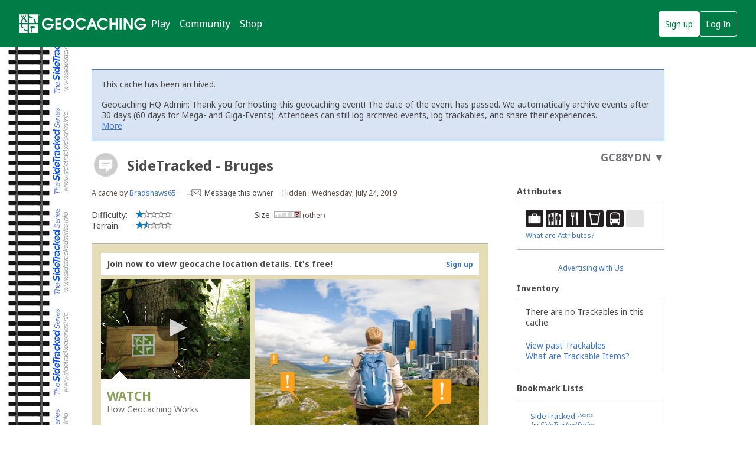

--- FILE ---
content_type: application/javascript
request_url: https://www.geocaching.com/app/dist/cacheDetails.7566908ef616e0bf32a7.js
body_size: 15053
content:
(self.webpackChunkui_js_core=self.webpackChunkui_js_core||[]).push([[5775],{55762:(t,i,e)=>{var r=e(95709);Object.defineProperty(i,"__esModule",{value:!0}),i.CharacterCount=void 0;var l=r(e(78603)),n=r(e(58885)),a=l.default.Behavior.extend({ui:{inputField:"textarea",counter:".character-counter"},events:{"keyup @ui.inputField":"validateLength"},defaults:{maxLength:500},initialize:function initialize(){this._max=this.getOption("maxLength"),this._threshold=Math.floor(.75*this._max)},onRender:function onRender(){this.validateLength()},validateLength:function validateLength(t){var i=this.ui.inputField.val(),e=0;i.length>=this._threshold?(e=this._getRemainingCharacters(i),this.view.triggerMethod("character:count:remaining",e),this.ui.counter.toggleClass("over",e<0),this.ui.counter.text(e)):this.ui.counter.text("")},_getRemainingCharacters:function _getRemainingCharacters(t){var i=t.trim();return this._max-n.default.normalizedStringLength(i)}});i.CharacterCount=a},71983:(t,i,e)=>{var r=e(95709),l=e(85735);Object.defineProperty(i,"__esModule",{value:!0}),i.View=void 0;var n=r(e(26396)),a=r(e(22056)),o=r(e(74692)),g=r(e(21391)),s=r(e(35804)),d=e(41169),m=r(e(81210)),p=function _interopRequireWildcard(t,i){if(!i&&t&&t.__esModule)return t;if(null===t||"object"!==l(t)&&"function"!=typeof t)return{default:t};var e=_getRequireWildcardCache(i);if(e&&e.has(t))return e.get(t);var r={},n=Object.defineProperty&&Object.getOwnPropertyDescriptor;for(var a in t)if("default"!==a&&Object.prototype.hasOwnProperty.call(t,a)){var o=n?Object.getOwnPropertyDescriptor(t,a):null;o&&(o.get||o.set)?Object.defineProperty(r,a,o):r[a]=t[a]}r.default=t,e&&e.set(t,r);return r}(e(40860)),f=e(88210),x=r(e(25739)),h=r(e(43200));e(45032);var c=e(60930),u=e(35179);e(47072),e(11387);var w,b,v,y,z=e(59921);e(96540);function _getRequireWildcardCache(t){if("function"!=typeof WeakMap)return null;var i=new WeakMap,e=new WeakMap;return(_getRequireWildcardCache=function _getRequireWildcardCache(t){return t?e:i})(t)}function ownKeys(t,i){var e=Object.keys(t);if(Object.getOwnPropertySymbols){var r=Object.getOwnPropertySymbols(t);i&&(r=r.filter((function(i){return Object.getOwnPropertyDescriptor(t,i).enumerable}))),e.push.apply(e,r)}return e}function _objectSpread(t){for(var i=1;i<arguments.length;i++){var e=null!=arguments[i]?arguments[i]:{};i%2?ownKeys(Object(e),!0).forEach((function(i){(0,n.default)(t,i,e[i])})):Object.getOwnPropertyDescriptors?Object.defineProperties(t,Object.getOwnPropertyDescriptors(e)):ownKeys(Object(e)).forEach((function(i){Object.defineProperty(t,i,Object.getOwnPropertyDescriptor(e,i))}))}return t}App.Localizations.set("cache:details",window.Localizations);var k=g.default.Marionette.View.extend({el:"#divContentMain",template:!1,model:new g.default.Model({arMysteryLastSynced:"0001-01-01T00:00:00.0000000",isArMysteryCache:!1}),regions:{arMysterySyncInfo:"#arMysterySyncInfo"},ui:{arMysteryLastSynced:"#LastSynced",btnSubmit:"#ctl00_ContentBody_btnSubmit",hiddenReviewerNoteInput:"#hiddenReviewerNoteText",hiddenSubmitForReviewButton:"#btnHiddenSubmitForReview",userSuppliedLink:".UserSuppliedContent a"},events:{"click @ui.btnSubmit":"onShowSubmitModal","click @ui.userSuppliedLink":"onProcessAllLinks"},initialize:function initialize(t){this.ui.btnSubmit.attr("data-event-category","data");var i=Object.prototype.hasOwnProperty.call(window,"isUnpublishedResubmit")?"csp_resubmit_for_review_button_click":"csp_submit_for_review_button_click";this.ui.btnSubmit.attr("data-event-label",i),this._SubmitForReviewModalData=new p.CustomSettings(f.SubmitForReviewModalData),this._ProcessExternalLinkModalData=new p.CustomSettings(f.ProcessExternalLinkModalData),this.channel=s.default.channel("cacheDetails"),this.listenTo(this.channel,"cache:submitted",this.onCacheSubmittedForReview),this.model.set("arMysteryLastSynced",(0,o.default)(this.ui.arMysteryLastSynced).val()),this.model.set("isArMysteryCache",window.IsArMysteryCache),this.model.get("isArMysteryCache")&&this.addSaveToSyncAlert();var e=this;setInterval((function(){e.model.get("isArMysteryCache")&&e.addSaveToSyncAlert()}),6e5)},addSaveToSyncAlert:function addSaveToSyncAlert(){var t=d.DateTime.local(),i=d.DateTime.fromISO(this.model.get("arMysteryLastSynced"),{zone:"utc"}).toLocal(),e=App.Localizations.get("cache:details").arMysteryLastSyncedRecently;1!==i.year&&(e=this.getLastSyncedText(t,i)),this.showChildView("arMysterySyncInfo",e)},getLastSyncedText:function getLastSyncedText(t,i){var e=t.diff(i,["days","hours","minutes"]).toObject(),r=e.days,l=e.hours;return r>1?App.Localizations.get("cache:details").arMysteryLastSyncedDaysAgo.replace("[#]",r):1===r?App.Localizations.get("cache:details").arMysteryLastSyncedADayAgo:r<1&l>1?App.Localizations.get("cache:details").arMysteryLastSyncedHoursAgo.replace("[#]",l):r<1&1===l?App.Localizations.get("cache:details").arMysteryLastSyncedAnHourAgo:App.Localizations.get("cache:details").arMysteryLastSyncedRecently},onShowSubmitModal:function onShowSubmitModal(t){new p.default({options:{type:p.TYPE_CUSTOM,background:!0,className:"default review-modal",forceInteraction:!0,Heading:App.Localizations.get("cache:details").reviewerNotes,size:"xl"},model:this._SubmitForReviewModalData,view:x.default})},onCacheSubmittedForReview:function onCacheSubmittedForReview(){var t;this.ui.btnSubmit.prop("disabled",!0),(0,o.default)(this.ui.hiddenReviewerNoteInput).val(this._SubmitForReviewModalData.get("reviewerNote")),this.ui.hiddenSubmitForReviewButton.click();var i=window.submitForReviewAnalyticsData,e=i.cache_id,r=i.cache_type,l=i.gc_code;null===(t=window.dataLayer)||void 0===t||t.push({event:"submit_for_review",cache_id:e,cache_type:m.default[r],gc_code:l})},onProcessAllLinks:function onProcessAllLinks(t){var i=c.domainWhitelist.map((function(t){return(0,u.parseDomain)((0,u.fromUrl)(t)).domain})),e=t.currentTarget.href,r=(0,u.parseDomain)((0,u.fromUrl)(e)).domain;i.indexOf(r)<0&&this.onProcessExternalLinks(t,e)},onProcessExternalLinks:function onProcessExternalLinks(t,i){t.preventDefault();var e=this.getCookiesAsObject();this.checkForHrefInValues(e,i)?window.open(i,"_self"):this.createExternalLinkModal(i,e)},createExternalLinkModal:function createExternalLinkModal(t,i){new p.default({options:{type:p.TYPE_CUSTOM,background:!0,className:"default external-link-modal",forceInteraction:!0,Heading:App.Localizations.get("cache:details").processExternalLinkHeading,CenterHeading:!1,size:"md"},model:this._ProcessExternalLinkModalData,view:h.default});this._ProcessExternalLinkModalData.set("href",t),this._ProcessExternalLinkModalData.set("cookieObject",i)},getCookiesAsObject:function getCookiesAsObject(){return document.cookie.split(";").map((function(t){return t.split("=")})).reduce((function(t,i){var e=(0,a.default)(i,2),r=e[0],l=e[1];return _objectSpread(_objectSpread({},t),{},(0,n.default)({},r.trim(),decodeURIComponent(l)))}),{})},checkForHrefInValues:function checkForHrefInValues(t,i){if(t.userExternalLinks&&t.userExternalLinks.split(",").indexOf(i)>-1)return!0}});i.View=k,(0,z.initializeLogTotals)(null!==(w=null===(b=window)||void 0===b?void 0:b.logTotals)&&void 0!==w?w:[],null!==(v=null===(y=window)||void 0===y?void 0:y.logTotalsResources)&&void 0!==v?v:{})},88210:(t,i)=>{Object.defineProperty(i,"__esModule",{value:!0}),i.SubmitForReviewModalData=i.ProcessExternalLinkModalData=void 0,App.Localizations.set("cache:details",window.Localizations);var e={Content:App.Localizations.get("cache:details").reviewerNotesDescription,BtnConfirmText:App.Localizations.get("cache:details").submitForReview,BtnCancelText:App.Localizations.get("cache:details").cancel,noteMinLength:1,noteMaxLength:4e3,noteIsValid:!1,reviewerNote:"",TextareaLabel:App.Localizations.get("cache:details").notesForReviewer};i.SubmitForReviewModalData=e;var r={ContentOne:App.Localizations.get("cache:details").processExternalLinkContentOne,ContentTwo:App.Localizations.get("cache:details").processExternalLinkContentTwo,CheckDoNotShowAgain:App.Localizations.get("cache:details").processExternalLinkDoNotShowAgain,BtnConfirmText:App.Localizations.get("cache:details").processExternalLinkOk,BtnCancelText:App.Localizations.get("cache:details").cancel};i.ProcessExternalLinkModalData=r},43200:(t,i,e)=>{var r=e(95709);Object.defineProperty(i,"__esModule",{value:!0}),i.default=void 0;var l=r(e(78603)),n=(r(e(35804)),r(e(47378))),a=e(49314);"undefined"!=typeof App&&App.Localizations&&App.Localizations.set("cache:details",window.Localizations);var o=l.default.View.extend({template:n.default,ui:{confirmBtn:".confirm",closeBtn:".close",doNotShowCheckbox:"#doNotShowCheckbox"},events:{"click @ui.confirmBtn":"onConfirmClick","click @ui.closeBtn":"onCancelClick"},initialize:function initialize(t){this.bindUIElements()},onConfirmClick:function onConfirmClick(){var t=this.model.get("href");if(this.isChecked()&&(0,a.hasAcceptedPreferenceCookies)()){var i=this.model.get("cookieObject"),e=new Date;e.setDate(e.getDate()+30);var r="expires=".concat(e.toUTCString());i.userExternalLinks&&i.userExternalLinks.length+t.length<=4096?document.cookie="userExternalLinks=".concat(i.userExternalLinks,",").concat(t,"; ").concat(r,"; path=/; Secure"):"userExternalLinks=".concat(t).length<=4096&&(document.cookie="userExternalLinks=".concat(t,"; ").concat(r,"; path=/; Secure"))}window.open(t,"_self")},onCancelClick:function onCancelClick(){this.trigger("close")},isChecked:function isChecked(){return this.ui.doNotShowCheckbox[0].checked}});i.default=o},25739:(t,i,e)=>{var r=e(95709);Object.defineProperty(i,"__esModule",{value:!0}),i.default=void 0;var l=r(e(78603)),n=r(e(35804)),a=e(55762),o=r(e(80609));App.Localizations.set("cache:details",window.Localizations);var g=l.default.View.extend({template:o.default,ui:{reviewerNote:"#reviewerNote",submitBtn:"#submitReviewNotes",closeBtn:".close"},behaviors:[{behaviorClass:a.CharacterCount,maxLength:4e3}],events:{"keyup @ui.reviewerNote":"onNoteChange","click @ui.submitBtn":"onSubmitForReviewClick","click @ui.closeBtn":"onCancelClick"},initialize:function initialize(t){this.bindUIElements(),this.channel=n.default.channel("cacheDetails"),this.on("character:count:remaining",this.onCharacterCount)},onNoteChange:function onNoteChange(t){this.model.set("reviewerNote",this.ui.reviewerNote.val().trim());var i=this.model.get("reviewerNote").length,e=this.model.get("noteMinLength"),r=this.model.get("noteMaxLength");i>=e&&i<=r?(this.ui.submitBtn.prop("disabled",!1),this.model.set("noteIsValid",!0),this.ui.reviewerNote.removeClass("input-validation-error")):i>r&&this.model.get("notIsValid")?this.ui.reviewerNote.addClass("input-validation-error"):(this.ui.submitBtn.prop("disabled",!0),this.model.set("noteIsValid",!1))},onCancelClick:function onCancelClick(t){this.model.set("reviewerNote",""),this.trigger("close")},onSubmitForReviewClick:function onSubmitForReviewClick(t){this.ui.reviewerNote.prop("disabled",!0),this.ui.submitBtn.prop("disabled",!0),this.ui.submitBtn.text(App.Localizations.get("cache:details").submitting),this.ui.closeBtn.prop("disabled",!0),this.channel.trigger("cache:submitted")}});i.default=g},54881:(t,i,e)=>{"use strict";e.r(i),e.d(i,{default:()=>o});var r=e(31601),l=e.n(r),n=e(76314),a=e.n(n)()(l());a.push([t.id,'@media screen and (max-width: 320px){[class*=grid-]{width:100%}}.grid-xs-12,.grid-sm-12,.grid-md-12,.grid-lg-12,.grid-xl-12{width:100%}@media screen and (max-width: 400px){}.gr-0{width:0%}.push-0{left:0%}.pull-0{right:0%}.prefix-0{margin-left:0%}.suffix-0{margin-right:0%}.gr-1{width:8.3333333333%}.push-1{left:8.3333333333%}.pull-1{right:8.3333333333%}.prefix-1{margin-left:8.3333333333%}.suffix-1{margin-right:8.3333333333%}.gr-2{width:16.6666666667%}.push-2{left:16.6666666667%}.pull-2{right:16.6666666667%}.prefix-2{margin-left:16.6666666667%}.suffix-2{margin-right:16.6666666667%}.gr-3{width:25%}.push-3{left:25%}.pull-3{right:25%}.prefix-3{margin-left:25%}.suffix-3{margin-right:25%}.gr-4{width:33.3333333333%}.push-4{left:33.3333333333%}.pull-4{right:33.3333333333%}.prefix-4{margin-left:33.3333333333%}.suffix-4{margin-right:33.3333333333%}.gr-5{width:41.6666666667%}.push-5{left:41.6666666667%}.pull-5{right:41.6666666667%}.prefix-5{margin-left:41.6666666667%}.suffix-5{margin-right:41.6666666667%}.gr-6{width:50%}.push-6{left:50%}.pull-6{right:50%}.prefix-6{margin-left:50%}.suffix-6{margin-right:50%}.gr-7{width:58.3333333333%}.push-7{left:58.3333333333%}.pull-7{right:58.3333333333%}.prefix-7{margin-left:58.3333333333%}.suffix-7{margin-right:58.3333333333%}.gr-8{width:66.6666666667%}.push-8{left:66.6666666667%}.pull-8{right:66.6666666667%}.prefix-8{margin-left:66.6666666667%}.suffix-8{margin-right:66.6666666667%}.gr-9{width:75%}.push-9{left:75%}.pull-9{right:75%}.prefix-9{margin-left:75%}.suffix-9{margin-right:75%}.gr-10{width:83.3333333333%}.push-10{left:83.3333333333%}.pull-10{right:83.3333333333%}.prefix-10{margin-left:83.3333333333%}.suffix-10{margin-right:83.3333333333%}.gr-11{width:91.6666666667%}.push-11{left:91.6666666667%}.pull-11{right:91.6666666667%}.prefix-11{margin-left:91.6666666667%}.suffix-11{margin-right:91.6666666667%}.gr-12{width:100%}.push-12{left:100%}.pull-12{right:100%}.prefix-12{margin-left:100%}.suffix-12{margin-right:100%}.float-left{float:left}.float-right{float:right}.clear{clear:both}.clear-left{clear:left}.clear-right{clear:right}.no-gutter{padding-top:0;padding-right:0;padding-bottom:0;padding-left:0}.no-gutter-left{padding-left:0}.no-gutter-right{padding-right:0}.no-gutter-top{padding-top:0}.no-gutter-bottom{padding-bottom:0}.gutter{padding-right:10px;padding-left:10px}.gutter-left{padding-left:10px}.gutter-right{padding-right:10px}.auto-height{height:inherit}.row{padding-left:0 !important;padding-right:0 !important;margin-left:-10px;margin-right:-10px}.row-reverse{padding-left:0 !important;padding-right:0 !important;margin-left:-10px;margin-right:-10px}.row-full{width:100vw;margin-left:50% !important;margin-right:0 !important;-webkit-transform:translateX(-50%);-moz-transition:translateX(-50%);transform:translateX(-50%)}.col{padding-left:0 !important;padding-right:0 !important;margin-left:-10px;margin-right:-10px}.col-reverse{padding-left:0 !important;padding-right:0 !important;margin-left:-10px;margin-right:-10px}.gr-table{display:table-cell;float:none;vertical-align:top}.row-align-left{font-size:0;clear:both;text-align:left}.row-align-left>*{float:none !important;vertical-align:bottom;font-size:1rem}@-moz-document url-prefix(){.row-align-left>*{margin-right:-0.5px}}.row-align-center{font-size:0;clear:both;text-align:center}.row-align-center>*{float:none !important;vertical-align:bottom;font-size:1rem}@-moz-document url-prefix(){.row-align-center>*{margin-right:-0.5px}}.row-align-center>*{text-align:left}.row-align-right{font-size:0;clear:both;text-align:right}.row-align-right>*{float:none !important;vertical-align:bottom;font-size:1rem}@-moz-document url-prefix(){.row-align-right>*{margin-right:-0.5px}}.row-align-right>*{text-align:left}.row-align-middle{font-size:0;clear:both;vertical-align:middle}.row-align-middle>*{float:none !important;vertical-align:middle;font-size:1rem}@-moz-document url-prefix(){.row-align-middle>*{margin-right:-0.5px}}.row-align-top{font-size:0;clear:both;vertical-align:top}.row-align-top>*{float:none !important;vertical-align:top;font-size:1rem}@-moz-document url-prefix(){.row-align-top>*{margin-right:-0.5px}}.row-align-bottom{font-size:0;clear:both;vertical-align:bottom}.row-align-bottom>*{float:none !important;vertical-align:bottom;font-size:1rem}@-moz-document url-prefix(){.row-align-bottom>*{margin-right:-0.5px}}.hide{display:none}.not-visible{visibility:hidden}.show{display:block}.show-inline{display:inline-block}.visible{visibility:visible}.row-debug{position:relative;z-index:99999;overflow:hidden}.row-debug:before{pointer-events:none;content:"";position:absolute;top:0;left:0;width:100%;height:99999px;background:linear-gradient(to right, rgba(0, 0, 0, 0) 50%, rgba(0, 0, 0, 0.02) 50%);background-size:16.6666666667% 100%;z-index:99999}body{direction:ltr}@media screen and (max-width: 320px){.gr-0\\@xs{width:0%}.push-0\\@xs{left:0%}.pull-0\\@xs{right:0%}.prefix-0\\@xs{margin-left:0%}.suffix-0\\@xs{margin-right:0%}.gr-1\\@xs{width:8.3333333333%}.push-1\\@xs{left:8.3333333333%}.pull-1\\@xs{right:8.3333333333%}.prefix-1\\@xs{margin-left:8.3333333333%}.suffix-1\\@xs{margin-right:8.3333333333%}.gr-2\\@xs{width:16.6666666667%}.push-2\\@xs{left:16.6666666667%}.pull-2\\@xs{right:16.6666666667%}.prefix-2\\@xs{margin-left:16.6666666667%}.suffix-2\\@xs{margin-right:16.6666666667%}.gr-3\\@xs{width:25%}.push-3\\@xs{left:25%}.pull-3\\@xs{right:25%}.prefix-3\\@xs{margin-left:25%}.suffix-3\\@xs{margin-right:25%}.gr-4\\@xs{width:33.3333333333%}.push-4\\@xs{left:33.3333333333%}.pull-4\\@xs{right:33.3333333333%}.prefix-4\\@xs{margin-left:33.3333333333%}.suffix-4\\@xs{margin-right:33.3333333333%}.gr-5\\@xs{width:41.6666666667%}.push-5\\@xs{left:41.6666666667%}.pull-5\\@xs{right:41.6666666667%}.prefix-5\\@xs{margin-left:41.6666666667%}.suffix-5\\@xs{margin-right:41.6666666667%}.gr-6\\@xs{width:50%}.push-6\\@xs{left:50%}.pull-6\\@xs{right:50%}.prefix-6\\@xs{margin-left:50%}.suffix-6\\@xs{margin-right:50%}.gr-7\\@xs{width:58.3333333333%}.push-7\\@xs{left:58.3333333333%}.pull-7\\@xs{right:58.3333333333%}.prefix-7\\@xs{margin-left:58.3333333333%}.suffix-7\\@xs{margin-right:58.3333333333%}.gr-8\\@xs{width:66.6666666667%}.push-8\\@xs{left:66.6666666667%}.pull-8\\@xs{right:66.6666666667%}.prefix-8\\@xs{margin-left:66.6666666667%}.suffix-8\\@xs{margin-right:66.6666666667%}.gr-9\\@xs{width:75%}.push-9\\@xs{left:75%}.pull-9\\@xs{right:75%}.prefix-9\\@xs{margin-left:75%}.suffix-9\\@xs{margin-right:75%}.gr-10\\@xs{width:83.3333333333%}.push-10\\@xs{left:83.3333333333%}.pull-10\\@xs{right:83.3333333333%}.prefix-10\\@xs{margin-left:83.3333333333%}.suffix-10\\@xs{margin-right:83.3333333333%}.gr-11\\@xs{width:91.6666666667%}.push-11\\@xs{left:91.6666666667%}.pull-11\\@xs{right:91.6666666667%}.prefix-11\\@xs{margin-left:91.6666666667%}.suffix-11\\@xs{margin-right:91.6666666667%}.gr-12\\@xs{width:100%}.push-12\\@xs{left:100%}.pull-12\\@xs{right:100%}.prefix-12\\@xs{margin-left:100%}.suffix-12\\@xs{margin-right:100%}.float-left\\@xs{float:left}.float-right\\@xs{float:right}.clear\\@xs{clear:both}.clear-left\\@xs{clear:left}.clear-right\\@xs{clear:right}.no-gutter\\@xs{padding-top:0;padding-right:0;padding-bottom:0;padding-left:0}.no-gutter-left\\@xs{padding-left:0}.no-gutter-right\\@xs{padding-right:0}.no-gutter-top\\@xs{padding-top:0}.no-gutter-bottom\\@xs{padding-bottom:0}.gutter\\@xs{padding-right:5px;padding-left:5px}.gutter-left\\@xs{padding-left:5px}.gutter-right\\@xs{padding-right:5px}.auto-height\\@xs{height:inherit}.row\\@xs{padding-left:0 !important;padding-right:0 !important;margin-left:-5px;margin-right:-5px}.row-reverse\\@xs{padding-left:0 !important;padding-right:0 !important;margin-left:-5px;margin-right:-5px}.row-full\\@xs{width:100vw;margin-left:50% !important;margin-right:0 !important;-webkit-transform:translateX(-50%);-moz-transition:translateX(-50%);transform:translateX(-50%)}.col\\@xs{padding-left:0 !important;padding-right:0 !important;margin-left:-5px;margin-right:-5px}.col-reverse\\@xs{padding-left:0 !important;padding-right:0 !important;margin-left:-5px;margin-right:-5px}.gr-table\\@xs{display:table-cell;float:none;vertical-align:top}.row-align-left\\@xs{font-size:0;clear:both;text-align:left}.row-align-left\\@xs>*{float:none !important;vertical-align:bottom;font-size:1rem}@-moz-document url-prefix(){.row-align-left\\@xs>*{margin-right:-0.5px}}.row-align-center\\@xs{font-size:0;clear:both;text-align:center}.row-align-center\\@xs>*{float:none !important;vertical-align:bottom;font-size:1rem}@-moz-document url-prefix(){.row-align-center\\@xs>*{margin-right:-0.5px}}.row-align-center\\@xs>*{text-align:left}.row-align-right\\@xs{font-size:0;clear:both;text-align:right}.row-align-right\\@xs>*{float:none !important;vertical-align:bottom;font-size:1rem}@-moz-document url-prefix(){.row-align-right\\@xs>*{margin-right:-0.5px}}.row-align-right\\@xs>*{text-align:left}.row-align-middle\\@xs{font-size:0;clear:both;vertical-align:middle}.row-align-middle\\@xs>*{float:none !important;vertical-align:middle;font-size:1rem}@-moz-document url-prefix(){.row-align-middle\\@xs>*{margin-right:-0.5px}}.row-align-top\\@xs{font-size:0;clear:both;vertical-align:top}.row-align-top\\@xs>*{float:none !important;vertical-align:top;font-size:1rem}@-moz-document url-prefix(){.row-align-top\\@xs>*{margin-right:-0.5px}}.row-align-bottom\\@xs{font-size:0;clear:both;vertical-align:bottom}.row-align-bottom\\@xs>*{float:none !important;vertical-align:bottom;font-size:1rem}@-moz-document url-prefix(){.row-align-bottom\\@xs>*{margin-right:-0.5px}}.hide\\@xs{display:none}.not-visible\\@xs{visibility:hidden}.show\\@xs{display:block}.show-inline\\@xs{display:inline-block}.visible\\@xs{visibility:visible}.row-debug\\@xs{position:relative;z-index:99999;overflow:hidden}.row-debug\\@xs:before{pointer-events:none;content:"";position:absolute;top:0;left:0;width:100%;height:99999px;background:linear-gradient(to right, rgba(0, 0, 0, 0) 50%, rgba(0, 0, 0, 0.02) 50%);background-size:16.6666666667% 100%;z-index:99999}body{direction:ltr}}@media screen and (min-width: 480px){.gr-0\\@sm{width:0%}.push-0\\@sm{left:0%}.pull-0\\@sm{right:0%}.prefix-0\\@sm{margin-left:0%}.suffix-0\\@sm{margin-right:0%}.gr-1\\@sm{width:8.3333333333%}.push-1\\@sm{left:8.3333333333%}.pull-1\\@sm{right:8.3333333333%}.prefix-1\\@sm{margin-left:8.3333333333%}.suffix-1\\@sm{margin-right:8.3333333333%}.gr-2\\@sm{width:16.6666666667%}.push-2\\@sm{left:16.6666666667%}.pull-2\\@sm{right:16.6666666667%}.prefix-2\\@sm{margin-left:16.6666666667%}.suffix-2\\@sm{margin-right:16.6666666667%}.gr-3\\@sm{width:25%}.push-3\\@sm{left:25%}.pull-3\\@sm{right:25%}.prefix-3\\@sm{margin-left:25%}.suffix-3\\@sm{margin-right:25%}.gr-4\\@sm{width:33.3333333333%}.push-4\\@sm{left:33.3333333333%}.pull-4\\@sm{right:33.3333333333%}.prefix-4\\@sm{margin-left:33.3333333333%}.suffix-4\\@sm{margin-right:33.3333333333%}.gr-5\\@sm{width:41.6666666667%}.push-5\\@sm{left:41.6666666667%}.pull-5\\@sm{right:41.6666666667%}.prefix-5\\@sm{margin-left:41.6666666667%}.suffix-5\\@sm{margin-right:41.6666666667%}.gr-6\\@sm{width:50%}.push-6\\@sm{left:50%}.pull-6\\@sm{right:50%}.prefix-6\\@sm{margin-left:50%}.suffix-6\\@sm{margin-right:50%}.gr-7\\@sm{width:58.3333333333%}.push-7\\@sm{left:58.3333333333%}.pull-7\\@sm{right:58.3333333333%}.prefix-7\\@sm{margin-left:58.3333333333%}.suffix-7\\@sm{margin-right:58.3333333333%}.gr-8\\@sm{width:66.6666666667%}.push-8\\@sm{left:66.6666666667%}.pull-8\\@sm{right:66.6666666667%}.prefix-8\\@sm{margin-left:66.6666666667%}.suffix-8\\@sm{margin-right:66.6666666667%}.gr-9\\@sm{width:75%}.push-9\\@sm{left:75%}.pull-9\\@sm{right:75%}.prefix-9\\@sm{margin-left:75%}.suffix-9\\@sm{margin-right:75%}.gr-10\\@sm{width:83.3333333333%}.push-10\\@sm{left:83.3333333333%}.pull-10\\@sm{right:83.3333333333%}.prefix-10\\@sm{margin-left:83.3333333333%}.suffix-10\\@sm{margin-right:83.3333333333%}.gr-11\\@sm{width:91.6666666667%}.push-11\\@sm{left:91.6666666667%}.pull-11\\@sm{right:91.6666666667%}.prefix-11\\@sm{margin-left:91.6666666667%}.suffix-11\\@sm{margin-right:91.6666666667%}.gr-12\\@sm{width:100%}.push-12\\@sm{left:100%}.pull-12\\@sm{right:100%}.prefix-12\\@sm{margin-left:100%}.suffix-12\\@sm{margin-right:100%}.float-left\\@sm{float:left}.float-right\\@sm{float:right}.clear\\@sm{clear:both}.clear-left\\@sm{clear:left}.clear-right\\@sm{clear:right}.no-gutter\\@sm{padding-top:0;padding-right:0;padding-bottom:0;padding-left:0}.no-gutter-left\\@sm{padding-left:0}.no-gutter-right\\@sm{padding-right:0}.no-gutter-top\\@sm{padding-top:0}.no-gutter-bottom\\@sm{padding-bottom:0}.gutter\\@sm{padding-right:10px;padding-left:10px}.gutter-left\\@sm{padding-left:10px}.gutter-right\\@sm{padding-right:10px}.auto-height\\@sm{height:inherit}.row\\@sm{padding-left:0 !important;padding-right:0 !important;margin-left:-10px;margin-right:-10px}.row-reverse\\@sm{padding-left:0 !important;padding-right:0 !important;margin-left:-10px;margin-right:-10px}.row-full\\@sm{width:100vw;margin-left:50% !important;margin-right:0 !important;-webkit-transform:translateX(-50%);-moz-transition:translateX(-50%);transform:translateX(-50%)}.col\\@sm{padding-left:0 !important;padding-right:0 !important;margin-left:-10px;margin-right:-10px}.col-reverse\\@sm{padding-left:0 !important;padding-right:0 !important;margin-left:-10px;margin-right:-10px}.gr-table\\@sm{display:table-cell;float:none;vertical-align:top}.row-align-left\\@sm{font-size:0;clear:both;text-align:left}.row-align-left\\@sm>*{float:none !important;vertical-align:bottom;font-size:1rem}@-moz-document url-prefix(){.row-align-left\\@sm>*{margin-right:-0.5px}}.row-align-center\\@sm{font-size:0;clear:both;text-align:center}.row-align-center\\@sm>*{float:none !important;vertical-align:bottom;font-size:1rem}@-moz-document url-prefix(){.row-align-center\\@sm>*{margin-right:-0.5px}}.row-align-center\\@sm>*{text-align:left}.row-align-right\\@sm{font-size:0;clear:both;text-align:right}.row-align-right\\@sm>*{float:none !important;vertical-align:bottom;font-size:1rem}@-moz-document url-prefix(){.row-align-right\\@sm>*{margin-right:-0.5px}}.row-align-right\\@sm>*{text-align:left}.row-align-middle\\@sm{font-size:0;clear:both;vertical-align:middle}.row-align-middle\\@sm>*{float:none !important;vertical-align:middle;font-size:1rem}@-moz-document url-prefix(){.row-align-middle\\@sm>*{margin-right:-0.5px}}.row-align-top\\@sm{font-size:0;clear:both;vertical-align:top}.row-align-top\\@sm>*{float:none !important;vertical-align:top;font-size:1rem}@-moz-document url-prefix(){.row-align-top\\@sm>*{margin-right:-0.5px}}.row-align-bottom\\@sm{font-size:0;clear:both;vertical-align:bottom}.row-align-bottom\\@sm>*{float:none !important;vertical-align:bottom;font-size:1rem}@-moz-document url-prefix(){.row-align-bottom\\@sm>*{margin-right:-0.5px}}.hide\\@sm{display:none}.not-visible\\@sm{visibility:hidden}.show\\@sm{display:block}.show-inline\\@sm{display:inline-block}.visible\\@sm{visibility:visible}.row-debug\\@sm{position:relative;z-index:99999;overflow:hidden}.row-debug\\@sm:before{pointer-events:none;content:"";position:absolute;top:0;left:0;width:100%;height:99999px;background:linear-gradient(to right, rgba(0, 0, 0, 0) 50%, rgba(0, 0, 0, 0.02) 50%);background-size:16.6666666667% 100%;z-index:99999}body{direction:ltr}}@media screen and (min-width: 600px){.gr-0\\@md{width:0%}.push-0\\@md{left:0%}.pull-0\\@md{right:0%}.prefix-0\\@md{margin-left:0%}.suffix-0\\@md{margin-right:0%}.gr-1\\@md{width:8.3333333333%}.push-1\\@md{left:8.3333333333%}.pull-1\\@md{right:8.3333333333%}.prefix-1\\@md{margin-left:8.3333333333%}.suffix-1\\@md{margin-right:8.3333333333%}.gr-2\\@md{width:16.6666666667%}.push-2\\@md{left:16.6666666667%}.pull-2\\@md{right:16.6666666667%}.prefix-2\\@md{margin-left:16.6666666667%}.suffix-2\\@md{margin-right:16.6666666667%}.gr-3\\@md{width:25%}.push-3\\@md{left:25%}.pull-3\\@md{right:25%}.prefix-3\\@md{margin-left:25%}.suffix-3\\@md{margin-right:25%}.gr-4\\@md{width:33.3333333333%}.push-4\\@md{left:33.3333333333%}.pull-4\\@md{right:33.3333333333%}.prefix-4\\@md{margin-left:33.3333333333%}.suffix-4\\@md{margin-right:33.3333333333%}.gr-5\\@md{width:41.6666666667%}.push-5\\@md{left:41.6666666667%}.pull-5\\@md{right:41.6666666667%}.prefix-5\\@md{margin-left:41.6666666667%}.suffix-5\\@md{margin-right:41.6666666667%}.gr-6\\@md{width:50%}.push-6\\@md{left:50%}.pull-6\\@md{right:50%}.prefix-6\\@md{margin-left:50%}.suffix-6\\@md{margin-right:50%}.gr-7\\@md{width:58.3333333333%}.push-7\\@md{left:58.3333333333%}.pull-7\\@md{right:58.3333333333%}.prefix-7\\@md{margin-left:58.3333333333%}.suffix-7\\@md{margin-right:58.3333333333%}.gr-8\\@md{width:66.6666666667%}.push-8\\@md{left:66.6666666667%}.pull-8\\@md{right:66.6666666667%}.prefix-8\\@md{margin-left:66.6666666667%}.suffix-8\\@md{margin-right:66.6666666667%}.gr-9\\@md{width:75%}.push-9\\@md{left:75%}.pull-9\\@md{right:75%}.prefix-9\\@md{margin-left:75%}.suffix-9\\@md{margin-right:75%}.gr-10\\@md{width:83.3333333333%}.push-10\\@md{left:83.3333333333%}.pull-10\\@md{right:83.3333333333%}.prefix-10\\@md{margin-left:83.3333333333%}.suffix-10\\@md{margin-right:83.3333333333%}.gr-11\\@md{width:91.6666666667%}.push-11\\@md{left:91.6666666667%}.pull-11\\@md{right:91.6666666667%}.prefix-11\\@md{margin-left:91.6666666667%}.suffix-11\\@md{margin-right:91.6666666667%}.gr-12\\@md{width:100%}.push-12\\@md{left:100%}.pull-12\\@md{right:100%}.prefix-12\\@md{margin-left:100%}.suffix-12\\@md{margin-right:100%}.float-left\\@md{float:left}.float-right\\@md{float:right}.clear\\@md{clear:both}.clear-left\\@md{clear:left}.clear-right\\@md{clear:right}.no-gutter\\@md{padding-top:0;padding-right:0;padding-bottom:0;padding-left:0}.no-gutter-left\\@md{padding-left:0}.no-gutter-right\\@md{padding-right:0}.no-gutter-top\\@md{padding-top:0}.no-gutter-bottom\\@md{padding-bottom:0}.gutter\\@md{padding-right:10px;padding-left:10px}.gutter-left\\@md{padding-left:10px}.gutter-right\\@md{padding-right:10px}.auto-height\\@md{height:inherit}.row\\@md{padding-left:0 !important;padding-right:0 !important;margin-left:-10px;margin-right:-10px}.row-reverse\\@md{padding-left:0 !important;padding-right:0 !important;margin-left:-10px;margin-right:-10px}.row-full\\@md{width:100vw;margin-left:50% !important;margin-right:0 !important;-webkit-transform:translateX(-50%);-moz-transition:translateX(-50%);transform:translateX(-50%)}.col\\@md{padding-left:0 !important;padding-right:0 !important;margin-left:-10px;margin-right:-10px}.col-reverse\\@md{padding-left:0 !important;padding-right:0 !important;margin-left:-10px;margin-right:-10px}.gr-table\\@md{display:table-cell;float:none;vertical-align:top}.row-align-left\\@md{font-size:0;clear:both;text-align:left}.row-align-left\\@md>*{float:none !important;vertical-align:bottom;font-size:1rem}@-moz-document url-prefix(){.row-align-left\\@md>*{margin-right:-0.5px}}.row-align-center\\@md{font-size:0;clear:both;text-align:center}.row-align-center\\@md>*{float:none !important;vertical-align:bottom;font-size:1rem}@-moz-document url-prefix(){.row-align-center\\@md>*{margin-right:-0.5px}}.row-align-center\\@md>*{text-align:left}.row-align-right\\@md{font-size:0;clear:both;text-align:right}.row-align-right\\@md>*{float:none !important;vertical-align:bottom;font-size:1rem}@-moz-document url-prefix(){.row-align-right\\@md>*{margin-right:-0.5px}}.row-align-right\\@md>*{text-align:left}.row-align-middle\\@md{font-size:0;clear:both;vertical-align:middle}.row-align-middle\\@md>*{float:none !important;vertical-align:middle;font-size:1rem}@-moz-document url-prefix(){.row-align-middle\\@md>*{margin-right:-0.5px}}.row-align-top\\@md{font-size:0;clear:both;vertical-align:top}.row-align-top\\@md>*{float:none !important;vertical-align:top;font-size:1rem}@-moz-document url-prefix(){.row-align-top\\@md>*{margin-right:-0.5px}}.row-align-bottom\\@md{font-size:0;clear:both;vertical-align:bottom}.row-align-bottom\\@md>*{float:none !important;vertical-align:bottom;font-size:1rem}@-moz-document url-prefix(){.row-align-bottom\\@md>*{margin-right:-0.5px}}.hide\\@md{display:none}.not-visible\\@md{visibility:hidden}.show\\@md{display:block}.show-inline\\@md{display:inline-block}.visible\\@md{visibility:visible}.row-debug\\@md{position:relative;z-index:99999;overflow:hidden}.row-debug\\@md:before{pointer-events:none;content:"";position:absolute;top:0;left:0;width:100%;height:99999px;background:linear-gradient(to right, rgba(0, 0, 0, 0) 50%, rgba(0, 0, 0, 0.02) 50%);background-size:16.6666666667% 100%;z-index:99999}body{direction:ltr}}@media screen and (min-width: 950px){.gr-0\\@lg{width:0%}.push-0\\@lg{left:0%}.pull-0\\@lg{right:0%}.prefix-0\\@lg{margin-left:0%}.suffix-0\\@lg{margin-right:0%}.gr-1\\@lg{width:8.3333333333%}.push-1\\@lg{left:8.3333333333%}.pull-1\\@lg{right:8.3333333333%}.prefix-1\\@lg{margin-left:8.3333333333%}.suffix-1\\@lg{margin-right:8.3333333333%}.gr-2\\@lg{width:16.6666666667%}.push-2\\@lg{left:16.6666666667%}.pull-2\\@lg{right:16.6666666667%}.prefix-2\\@lg{margin-left:16.6666666667%}.suffix-2\\@lg{margin-right:16.6666666667%}.gr-3\\@lg{width:25%}.push-3\\@lg{left:25%}.pull-3\\@lg{right:25%}.prefix-3\\@lg{margin-left:25%}.suffix-3\\@lg{margin-right:25%}.gr-4\\@lg{width:33.3333333333%}.push-4\\@lg{left:33.3333333333%}.pull-4\\@lg{right:33.3333333333%}.prefix-4\\@lg{margin-left:33.3333333333%}.suffix-4\\@lg{margin-right:33.3333333333%}.gr-5\\@lg{width:41.6666666667%}.push-5\\@lg{left:41.6666666667%}.pull-5\\@lg{right:41.6666666667%}.prefix-5\\@lg{margin-left:41.6666666667%}.suffix-5\\@lg{margin-right:41.6666666667%}.gr-6\\@lg{width:50%}.push-6\\@lg{left:50%}.pull-6\\@lg{right:50%}.prefix-6\\@lg{margin-left:50%}.suffix-6\\@lg{margin-right:50%}.gr-7\\@lg{width:58.3333333333%}.push-7\\@lg{left:58.3333333333%}.pull-7\\@lg{right:58.3333333333%}.prefix-7\\@lg{margin-left:58.3333333333%}.suffix-7\\@lg{margin-right:58.3333333333%}.gr-8\\@lg{width:66.6666666667%}.push-8\\@lg{left:66.6666666667%}.pull-8\\@lg{right:66.6666666667%}.prefix-8\\@lg{margin-left:66.6666666667%}.suffix-8\\@lg{margin-right:66.6666666667%}.gr-9\\@lg{width:75%}.push-9\\@lg{left:75%}.pull-9\\@lg{right:75%}.prefix-9\\@lg{margin-left:75%}.suffix-9\\@lg{margin-right:75%}.gr-10\\@lg{width:83.3333333333%}.push-10\\@lg{left:83.3333333333%}.pull-10\\@lg{right:83.3333333333%}.prefix-10\\@lg{margin-left:83.3333333333%}.suffix-10\\@lg{margin-right:83.3333333333%}.gr-11\\@lg{width:91.6666666667%}.push-11\\@lg{left:91.6666666667%}.pull-11\\@lg{right:91.6666666667%}.prefix-11\\@lg{margin-left:91.6666666667%}.suffix-11\\@lg{margin-right:91.6666666667%}.gr-12\\@lg{width:100%}.push-12\\@lg{left:100%}.pull-12\\@lg{right:100%}.prefix-12\\@lg{margin-left:100%}.suffix-12\\@lg{margin-right:100%}.float-left\\@lg{float:left}.float-right\\@lg{float:right}.clear\\@lg{clear:both}.clear-left\\@lg{clear:left}.clear-right\\@lg{clear:right}.no-gutter\\@lg{padding-top:0;padding-right:0;padding-bottom:0;padding-left:0}.no-gutter-left\\@lg{padding-left:0}.no-gutter-right\\@lg{padding-right:0}.no-gutter-top\\@lg{padding-top:0}.no-gutter-bottom\\@lg{padding-bottom:0}.gutter\\@lg{padding-right:10px;padding-left:10px}.gutter-left\\@lg{padding-left:10px}.gutter-right\\@lg{padding-right:10px}.auto-height\\@lg{height:inherit}.row\\@lg{padding-left:0 !important;padding-right:0 !important;margin-left:-10px;margin-right:-10px}.row-reverse\\@lg{padding-left:0 !important;padding-right:0 !important;margin-left:-10px;margin-right:-10px}.row-full\\@lg{width:100vw;margin-left:50% !important;margin-right:0 !important;-webkit-transform:translateX(-50%);-moz-transition:translateX(-50%);transform:translateX(-50%)}.col\\@lg{padding-left:0 !important;padding-right:0 !important;margin-left:-10px;margin-right:-10px}.col-reverse\\@lg{padding-left:0 !important;padding-right:0 !important;margin-left:-10px;margin-right:-10px}.gr-table\\@lg{display:table-cell;float:none;vertical-align:top}.row-align-left\\@lg{font-size:0;clear:both;text-align:left}.row-align-left\\@lg>*{float:none !important;vertical-align:bottom;font-size:1rem}@-moz-document url-prefix(){.row-align-left\\@lg>*{margin-right:-0.5px}}.row-align-center\\@lg{font-size:0;clear:both;text-align:center}.row-align-center\\@lg>*{float:none !important;vertical-align:bottom;font-size:1rem}@-moz-document url-prefix(){.row-align-center\\@lg>*{margin-right:-0.5px}}.row-align-center\\@lg>*{text-align:left}.row-align-right\\@lg{font-size:0;clear:both;text-align:right}.row-align-right\\@lg>*{float:none !important;vertical-align:bottom;font-size:1rem}@-moz-document url-prefix(){.row-align-right\\@lg>*{margin-right:-0.5px}}.row-align-right\\@lg>*{text-align:left}.row-align-middle\\@lg{font-size:0;clear:both;vertical-align:middle}.row-align-middle\\@lg>*{float:none !important;vertical-align:middle;font-size:1rem}@-moz-document url-prefix(){.row-align-middle\\@lg>*{margin-right:-0.5px}}.row-align-top\\@lg{font-size:0;clear:both;vertical-align:top}.row-align-top\\@lg>*{float:none !important;vertical-align:top;font-size:1rem}@-moz-document url-prefix(){.row-align-top\\@lg>*{margin-right:-0.5px}}.row-align-bottom\\@lg{font-size:0;clear:both;vertical-align:bottom}.row-align-bottom\\@lg>*{float:none !important;vertical-align:bottom;font-size:1rem}@-moz-document url-prefix(){.row-align-bottom\\@lg>*{margin-right:-0.5px}}.hide\\@lg{display:none}.not-visible\\@lg{visibility:hidden}.show\\@lg{display:block}.show-inline\\@lg{display:inline-block}.visible\\@lg{visibility:visible}.row-debug\\@lg{position:relative;z-index:99999;overflow:hidden}.row-debug\\@lg:before{pointer-events:none;content:"";position:absolute;top:0;left:0;width:100%;height:99999px;background:linear-gradient(to right, rgba(0, 0, 0, 0) 50%, rgba(0, 0, 0, 0.02) 50%);background-size:16.6666666667% 100%;z-index:99999}body{direction:ltr}}@media screen and (min-width: 1055px){.gr-0\\@xl{width:0%}.push-0\\@xl{left:0%}.pull-0\\@xl{right:0%}.prefix-0\\@xl{margin-left:0%}.suffix-0\\@xl{margin-right:0%}.gr-1\\@xl{width:8.3333333333%}.push-1\\@xl{left:8.3333333333%}.pull-1\\@xl{right:8.3333333333%}.prefix-1\\@xl{margin-left:8.3333333333%}.suffix-1\\@xl{margin-right:8.3333333333%}.gr-2\\@xl{width:16.6666666667%}.push-2\\@xl{left:16.6666666667%}.pull-2\\@xl{right:16.6666666667%}.prefix-2\\@xl{margin-left:16.6666666667%}.suffix-2\\@xl{margin-right:16.6666666667%}.gr-3\\@xl{width:25%}.push-3\\@xl{left:25%}.pull-3\\@xl{right:25%}.prefix-3\\@xl{margin-left:25%}.suffix-3\\@xl{margin-right:25%}.gr-4\\@xl{width:33.3333333333%}.push-4\\@xl{left:33.3333333333%}.pull-4\\@xl{right:33.3333333333%}.prefix-4\\@xl{margin-left:33.3333333333%}.suffix-4\\@xl{margin-right:33.3333333333%}.gr-5\\@xl{width:41.6666666667%}.push-5\\@xl{left:41.6666666667%}.pull-5\\@xl{right:41.6666666667%}.prefix-5\\@xl{margin-left:41.6666666667%}.suffix-5\\@xl{margin-right:41.6666666667%}.gr-6\\@xl{width:50%}.push-6\\@xl{left:50%}.pull-6\\@xl{right:50%}.prefix-6\\@xl{margin-left:50%}.suffix-6\\@xl{margin-right:50%}.gr-7\\@xl{width:58.3333333333%}.push-7\\@xl{left:58.3333333333%}.pull-7\\@xl{right:58.3333333333%}.prefix-7\\@xl{margin-left:58.3333333333%}.suffix-7\\@xl{margin-right:58.3333333333%}.gr-8\\@xl{width:66.6666666667%}.push-8\\@xl{left:66.6666666667%}.pull-8\\@xl{right:66.6666666667%}.prefix-8\\@xl{margin-left:66.6666666667%}.suffix-8\\@xl{margin-right:66.6666666667%}.gr-9\\@xl{width:75%}.push-9\\@xl{left:75%}.pull-9\\@xl{right:75%}.prefix-9\\@xl{margin-left:75%}.suffix-9\\@xl{margin-right:75%}.gr-10\\@xl{width:83.3333333333%}.push-10\\@xl{left:83.3333333333%}.pull-10\\@xl{right:83.3333333333%}.prefix-10\\@xl{margin-left:83.3333333333%}.suffix-10\\@xl{margin-right:83.3333333333%}.gr-11\\@xl{width:91.6666666667%}.push-11\\@xl{left:91.6666666667%}.pull-11\\@xl{right:91.6666666667%}.prefix-11\\@xl{margin-left:91.6666666667%}.suffix-11\\@xl{margin-right:91.6666666667%}.gr-12\\@xl{width:100%}.push-12\\@xl{left:100%}.pull-12\\@xl{right:100%}.prefix-12\\@xl{margin-left:100%}.suffix-12\\@xl{margin-right:100%}.float-left\\@xl{float:left}.float-right\\@xl{float:right}.clear\\@xl{clear:both}.clear-left\\@xl{clear:left}.clear-right\\@xl{clear:right}.no-gutter\\@xl{padding-top:0;padding-right:0;padding-bottom:0;padding-left:0}.no-gutter-left\\@xl{padding-left:0}.no-gutter-right\\@xl{padding-right:0}.no-gutter-top\\@xl{padding-top:0}.no-gutter-bottom\\@xl{padding-bottom:0}.gutter\\@xl{padding-right:10px;padding-left:10px}.gutter-left\\@xl{padding-left:10px}.gutter-right\\@xl{padding-right:10px}.auto-height\\@xl{height:inherit}.row\\@xl{padding-left:0 !important;padding-right:0 !important;margin-left:-10px;margin-right:-10px}.row-reverse\\@xl{padding-left:0 !important;padding-right:0 !important;margin-left:-10px;margin-right:-10px}.row-full\\@xl{width:100vw;margin-left:50% !important;margin-right:0 !important;-webkit-transform:translateX(-50%);-moz-transition:translateX(-50%);transform:translateX(-50%)}.col\\@xl{padding-left:0 !important;padding-right:0 !important;margin-left:-10px;margin-right:-10px}.col-reverse\\@xl{padding-left:0 !important;padding-right:0 !important;margin-left:-10px;margin-right:-10px}.gr-table\\@xl{display:table-cell;float:none;vertical-align:top}.row-align-left\\@xl{font-size:0;clear:both;text-align:left}.row-align-left\\@xl>*{float:none !important;vertical-align:bottom;font-size:1rem}@-moz-document url-prefix(){.row-align-left\\@xl>*{margin-right:-0.5px}}.row-align-center\\@xl{font-size:0;clear:both;text-align:center}.row-align-center\\@xl>*{float:none !important;vertical-align:bottom;font-size:1rem}@-moz-document url-prefix(){.row-align-center\\@xl>*{margin-right:-0.5px}}.row-align-center\\@xl>*{text-align:left}.row-align-right\\@xl{font-size:0;clear:both;text-align:right}.row-align-right\\@xl>*{float:none !important;vertical-align:bottom;font-size:1rem}@-moz-document url-prefix(){.row-align-right\\@xl>*{margin-right:-0.5px}}.row-align-right\\@xl>*{text-align:left}.row-align-middle\\@xl{font-size:0;clear:both;vertical-align:middle}.row-align-middle\\@xl>*{float:none !important;vertical-align:middle;font-size:1rem}@-moz-document url-prefix(){.row-align-middle\\@xl>*{margin-right:-0.5px}}.row-align-top\\@xl{font-size:0;clear:both;vertical-align:top}.row-align-top\\@xl>*{float:none !important;vertical-align:top;font-size:1rem}@-moz-document url-prefix(){.row-align-top\\@xl>*{margin-right:-0.5px}}.row-align-bottom\\@xl{font-size:0;clear:both;vertical-align:bottom}.row-align-bottom\\@xl>*{float:none !important;vertical-align:bottom;font-size:1rem}@-moz-document url-prefix(){.row-align-bottom\\@xl>*{margin-right:-0.5px}}.hide\\@xl{display:none}.not-visible\\@xl{visibility:hidden}.show\\@xl{display:block}.show-inline\\@xl{display:inline-block}.visible\\@xl{visibility:visible}.row-debug\\@xl{position:relative;z-index:99999;overflow:hidden}.row-debug\\@xl:before{pointer-events:none;content:"";position:absolute;top:0;left:0;width:100%;height:99999px;background:linear-gradient(to right, rgba(0, 0, 0, 0) 50%, rgba(0, 0, 0, 0.02) 50%);background-size:16.6666666667% 100%;z-index:99999}body{direction:ltr}}@media screen and (min-width: 1430px){.gr-0\\@xxl{width:0%}.push-0\\@xxl{left:0%}.pull-0\\@xxl{right:0%}.prefix-0\\@xxl{margin-left:0%}.suffix-0\\@xxl{margin-right:0%}.gr-1\\@xxl{width:8.3333333333%}.push-1\\@xxl{left:8.3333333333%}.pull-1\\@xxl{right:8.3333333333%}.prefix-1\\@xxl{margin-left:8.3333333333%}.suffix-1\\@xxl{margin-right:8.3333333333%}.gr-2\\@xxl{width:16.6666666667%}.push-2\\@xxl{left:16.6666666667%}.pull-2\\@xxl{right:16.6666666667%}.prefix-2\\@xxl{margin-left:16.6666666667%}.suffix-2\\@xxl{margin-right:16.6666666667%}.gr-3\\@xxl{width:25%}.push-3\\@xxl{left:25%}.pull-3\\@xxl{right:25%}.prefix-3\\@xxl{margin-left:25%}.suffix-3\\@xxl{margin-right:25%}.gr-4\\@xxl{width:33.3333333333%}.push-4\\@xxl{left:33.3333333333%}.pull-4\\@xxl{right:33.3333333333%}.prefix-4\\@xxl{margin-left:33.3333333333%}.suffix-4\\@xxl{margin-right:33.3333333333%}.gr-5\\@xxl{width:41.6666666667%}.push-5\\@xxl{left:41.6666666667%}.pull-5\\@xxl{right:41.6666666667%}.prefix-5\\@xxl{margin-left:41.6666666667%}.suffix-5\\@xxl{margin-right:41.6666666667%}.gr-6\\@xxl{width:50%}.push-6\\@xxl{left:50%}.pull-6\\@xxl{right:50%}.prefix-6\\@xxl{margin-left:50%}.suffix-6\\@xxl{margin-right:50%}.gr-7\\@xxl{width:58.3333333333%}.push-7\\@xxl{left:58.3333333333%}.pull-7\\@xxl{right:58.3333333333%}.prefix-7\\@xxl{margin-left:58.3333333333%}.suffix-7\\@xxl{margin-right:58.3333333333%}.gr-8\\@xxl{width:66.6666666667%}.push-8\\@xxl{left:66.6666666667%}.pull-8\\@xxl{right:66.6666666667%}.prefix-8\\@xxl{margin-left:66.6666666667%}.suffix-8\\@xxl{margin-right:66.6666666667%}.gr-9\\@xxl{width:75%}.push-9\\@xxl{left:75%}.pull-9\\@xxl{right:75%}.prefix-9\\@xxl{margin-left:75%}.suffix-9\\@xxl{margin-right:75%}.gr-10\\@xxl{width:83.3333333333%}.push-10\\@xxl{left:83.3333333333%}.pull-10\\@xxl{right:83.3333333333%}.prefix-10\\@xxl{margin-left:83.3333333333%}.suffix-10\\@xxl{margin-right:83.3333333333%}.gr-11\\@xxl{width:91.6666666667%}.push-11\\@xxl{left:91.6666666667%}.pull-11\\@xxl{right:91.6666666667%}.prefix-11\\@xxl{margin-left:91.6666666667%}.suffix-11\\@xxl{margin-right:91.6666666667%}.gr-12\\@xxl{width:100%}.push-12\\@xxl{left:100%}.pull-12\\@xxl{right:100%}.prefix-12\\@xxl{margin-left:100%}.suffix-12\\@xxl{margin-right:100%}.float-left\\@xxl{float:left}.float-right\\@xxl{float:right}.clear\\@xxl{clear:both}.clear-left\\@xxl{clear:left}.clear-right\\@xxl{clear:right}.no-gutter\\@xxl{padding-top:0;padding-right:0;padding-bottom:0;padding-left:0}.no-gutter-left\\@xxl{padding-left:0}.no-gutter-right\\@xxl{padding-right:0}.no-gutter-top\\@xxl{padding-top:0}.no-gutter-bottom\\@xxl{padding-bottom:0}.gutter\\@xxl{padding-right:10px;padding-left:10px}.gutter-left\\@xxl{padding-left:10px}.gutter-right\\@xxl{padding-right:10px}.auto-height\\@xxl{height:inherit}.row\\@xxl{padding-left:0 !important;padding-right:0 !important;margin-left:-10px;margin-right:-10px}.row-reverse\\@xxl{padding-left:0 !important;padding-right:0 !important;margin-left:-10px;margin-right:-10px}.row-full\\@xxl{width:100vw;margin-left:50% !important;margin-right:0 !important;-webkit-transform:translateX(-50%);-moz-transition:translateX(-50%);transform:translateX(-50%)}.col\\@xxl{padding-left:0 !important;padding-right:0 !important;margin-left:-10px;margin-right:-10px}.col-reverse\\@xxl{padding-left:0 !important;padding-right:0 !important;margin-left:-10px;margin-right:-10px}.gr-table\\@xxl{display:table-cell;float:none;vertical-align:top}.row-align-left\\@xxl{font-size:0;clear:both;text-align:left}.row-align-left\\@xxl>*{float:none !important;vertical-align:bottom;font-size:1rem}@-moz-document url-prefix(){.row-align-left\\@xxl>*{margin-right:-0.5px}}.row-align-center\\@xxl{font-size:0;clear:both;text-align:center}.row-align-center\\@xxl>*{float:none !important;vertical-align:bottom;font-size:1rem}@-moz-document url-prefix(){.row-align-center\\@xxl>*{margin-right:-0.5px}}.row-align-center\\@xxl>*{text-align:left}.row-align-right\\@xxl{font-size:0;clear:both;text-align:right}.row-align-right\\@xxl>*{float:none !important;vertical-align:bottom;font-size:1rem}@-moz-document url-prefix(){.row-align-right\\@xxl>*{margin-right:-0.5px}}.row-align-right\\@xxl>*{text-align:left}.row-align-middle\\@xxl{font-size:0;clear:both;vertical-align:middle}.row-align-middle\\@xxl>*{float:none !important;vertical-align:middle;font-size:1rem}@-moz-document url-prefix(){.row-align-middle\\@xxl>*{margin-right:-0.5px}}.row-align-top\\@xxl{font-size:0;clear:both;vertical-align:top}.row-align-top\\@xxl>*{float:none !important;vertical-align:top;font-size:1rem}@-moz-document url-prefix(){.row-align-top\\@xxl>*{margin-right:-0.5px}}.row-align-bottom\\@xxl{font-size:0;clear:both;vertical-align:bottom}.row-align-bottom\\@xxl>*{float:none !important;vertical-align:bottom;font-size:1rem}@-moz-document url-prefix(){.row-align-bottom\\@xxl>*{margin-right:-0.5px}}.hide\\@xxl{display:none}.not-visible\\@xxl{visibility:hidden}.show\\@xxl{display:block}.show-inline\\@xxl{display:inline-block}.visible\\@xxl{visibility:visible}.row-debug\\@xxl{position:relative;z-index:99999;overflow:hidden}.row-debug\\@xxl:before{pointer-events:none;content:"";position:absolute;top:0;left:0;width:100%;height:99999px;background:linear-gradient(to right, rgba(0, 0, 0, 0) 50%, rgba(0, 0, 0, 0.02) 50%);background-size:16.6666666667% 100%;z-index:99999}body{direction:ltr}}@media screen and (max-width: 320px){.gr-0,.gr-1,.gr-2,.gr-3,.gr-4,.gr-5,.gr-6,.gr-7,.gr-8,.gr-9,.gr-10,.gr-11,.gr-12,.gr-0\\@xs,.gr-1\\@xs,.gr-2\\@xs,.gr-3\\@xs,.gr-4\\@xs,.gr-5\\@xs,.gr-6\\@xs,.gr-7\\@xs,.gr-8\\@xs,.gr-9\\@xs,.gr-10\\@xs,.gr-11\\@xs,.gr-12\\@xs,.gr-0\\@sm,.gr-1\\@sm,.gr-2\\@sm,.gr-3\\@sm,.gr-4\\@sm,.gr-5\\@sm,.gr-6\\@sm,.gr-7\\@sm,.gr-8\\@sm,.gr-9\\@sm,.gr-10\\@sm,.gr-11\\@sm,.gr-12\\@sm,.gr-0\\@md,.gr-1\\@md,.gr-2\\@md,.gr-3\\@md,.gr-4\\@md,.gr-5\\@md,.gr-6\\@md,.gr-7\\@md,.gr-8\\@md,.gr-9\\@md,.gr-10\\@md,.gr-11\\@md,.gr-12\\@md,.gr-0\\@lg,.gr-1\\@lg,.gr-2\\@lg,.gr-3\\@lg,.gr-4\\@lg,.gr-5\\@lg,.gr-6\\@lg,.gr-7\\@lg,.gr-8\\@lg,.gr-9\\@lg,.gr-10\\@lg,.gr-11\\@lg,.gr-12\\@lg,.gr-0\\@xl,.gr-1\\@xl,.gr-2\\@xl,.gr-3\\@xl,.gr-4\\@xl,.gr-5\\@xl,.gr-6\\@xl,.gr-7\\@xl,.gr-8\\@xl,.gr-9\\@xl,.gr-10\\@xl,.gr-11\\@xl,.gr-12\\@xl,.gr-0\\@xxl,.gr-1\\@xxl,.gr-2\\@xxl,.gr-3\\@xxl,.gr-4\\@xxl,.gr-5\\@xxl,.gr-6\\@xxl,.gr-7\\@xxl,.gr-8\\@xxl,.gr-9\\@xxl,.gr-10\\@xxl,.gr-11\\@xxl,.gr-12\\@xxl{padding-right:5px;padding-left:5px}.gr-grow,.gr-grow\\@xs,.gr-grow\\@sm,.gr-grow\\@md,.gr-grow\\@lg,.gr-grow\\@xl,.gr-grow\\@xxl{padding-right:5px;padding-left:5px}.gr-adapt,.gr-adapt\\@xs,.gr-adapt\\@sm,.gr-adapt\\@md,.gr-adapt\\@lg,.gr-adapt\\@xl,.gr-adapt\\@xxl{padding-right:5px;padding-left:5px}}[class*=gr]>[class*=row],[class*=gr]>[class*=col]{margin-left:-10px;margin-right:-10px}@media screen and (max-width: 320px){[class*=gr]>[class*=row],[class*=gr]>[class*=col]{margin-left:-5px;margin-right:-5px}}@media screen and (min-width: 480px){[class*=gr]>[class*=row],[class*=gr]>[class*=col]{margin-left:-10px;margin-right:-10px}}@media screen and (min-width: 600px){[class*=gr]>[class*=row],[class*=gr]>[class*=col]{margin-left:-10px;margin-right:-10px}}@media screen and (min-width: 950px){[class*=gr]>[class*=row],[class*=gr]>[class*=col]{margin-left:-10px;margin-right:-10px}}@media screen and (min-width: 1055px){[class*=gr]>[class*=row],[class*=gr]>[class*=col]{margin-left:-10px;margin-right:-10px}}@media screen and (min-width: 1430px){[class*=gr]>[class*=row],[class*=gr]>[class*=col]{margin-left:-10px;margin-right:-10px}}.window-box{padding:24px;border-style:solid;border-width:1px;margin:5px 0;width:100%;border-radius:4px}.window-box.default,.callout .window-box{background:#fff;border-color:#e4e4e4}.modal-bg-wrapper{display:none;z-index:10}.modal-bg{position:fixed;height:100%;width:100%;top:0;left:0;background:rgba(0,0,0,.6)}.modal-wrapper{z-index:11;display:flex;justify-content:center;align-items:center;padding:12px;position:fixed;top:0;bottom:0;right:0;left:0;overflow-y:auto}.modal-content-wrapper{margin:auto}.modal-content-wrapper.with-dismiss{padding:36px 36px 24px}.modal{background:#fff;background-clip:padding-box;border-radius:3px;box-shadow:0 1px 4px rgba(56,33,0,.16);word-break:break-word;margin:0 auto 16px;left:0;right:0;max-width:1300px;position:absolute;display:flex;flex-flow:column wrap;padding:36px 24px 24px;width:90%}@media screen and (min-width: 600px){.modal{top:20%}}.modal .btn-group .btn:only-child{width:100%}.modal-header{display:flex;flex-direction:row;position:relative}.modal-header.center{justify-content:center}.modal-header .btn-close{background:none;border:0;color:#777;cursor:pointer;height:24px;width:24px;padding:3px;position:absolute;top:-24px;right:-24px}.modal-header .btn-close:link{text-decoration:none}.modal-header .btn-close:hover,.modal-header .btn-close:focus,.modal-header .btn-close:active{color:#4a4a4a}.modal-title{margin:0 0 24px 0}.modal-title.center{text-align:center}.modal-content,.modal-body{flex:none;position:relative;text-align:center}.modal-content>img,.modal-body>img{display:block;max-width:100%}.modal-content>img:only-child,.modal-body>img:only-child{border-radius:3px;display:inline-block;vertical-align:middle}.modal-content .modal-image img,.modal-body .modal-image img{display:block;max-width:100%}.modal-content .field-validation-error,.modal-body .field-validation-error{text-align:left}.modal-content p,.modal-body p{margin-bottom:24px}.modal-content>p:last-child,.modal-content>p:only-child,.modal-body>p:last-child,.modal-body>p:only-child{margin-bottom:0}.review-modal textarea{box-sizing:border-box;width:100%;margin-bottom:16px}.review-modal .character-counter{margin-bottom:.75rem}.icon-problem{display:none}.alert-header-problem{align-items:center;display:flex}.alert-header-problem .icon-problem{display:inline-block;margin-right:.375rem}',""]);const o=a},47378:(t,i,e)=>{var r=e(93633);t.exports=(r.default||r).template({1:function(t,i,e,r,l){return" center "},compiler:[8,">= 4.3.0"],main:function(t,i,e,r,l){var n,a,o=null!=i?i:t.nullContext||{},g=t.hooks.helperMissing,s="function",d=t.lookupProperty||function(t,i){if(Object.prototype.hasOwnProperty.call(t,i))return t[i]};return'<div class="a-modal-subhead '+(null!=(n=d(e,"if").call(o,null!=i?d(i,"CenterText"):i,{name:"if",hash:{},fn:t.program(1,l,0),inverse:t.noop,data:l,loc:{start:{line:1,column:28},end:{line:1,column:61}}}))?n:"")+'">\n\t<p>'+(null!=(n=typeof(a=null!=(a=d(e,"ContentOne")||(null!=i?d(i,"ContentOne"):i))?a:g)===s?a.call(o,{name:"ContentOne",hash:{},data:l,loc:{start:{line:2,column:4},end:{line:2,column:20}}}):a)?n:"")+"<br>"+(null!=(n=typeof(a=null!=(a=d(e,"ContentTwo")||(null!=i?d(i,"ContentTwo"):i))?a:g)===s?a.call(o,{name:"ContentTwo",hash:{},data:l,loc:{start:{line:2,column:24},end:{line:2,column:40}}}):a)?n:"")+'</p>\n</div>\n\n<div class="btn-group process-external-links">\n\t<label for="doNotShowCheckbox" class="checkbox">\n\t\t<input type="checkbox" id="doNotShowCheckbox" name="doNotShowCheckbox">\n\t\t<span class="label">'+(null!=(n=typeof(a=null!=(a=d(e,"CheckDoNotShowAgain")||(null!=i?d(i,"CheckDoNotShowAgain"):i))?a:g)===s?a.call(o,{name:"CheckDoNotShowAgain",hash:{},data:l,loc:{start:{line:8,column:22},end:{line:8,column:47}}}):a)?n:"")+'</span>\n\t</label>\n\t<button type="button" '+(null!=(n=typeof(a=null!=(a=d(e,"BtnCancelAttrs")||(null!=i?d(i,"BtnCancelAttrs"):i))?a:g)===s?a.call(o,{name:"BtnCancelAttrs",hash:{},data:l,loc:{start:{line:10,column:23},end:{line:10,column:43}}}):a)?n:"")+' class="btn btn-secondary close close-external">\n\t\t'+(null!=(n=typeof(a=null!=(a=d(e,"BtnCancelText")||(null!=i?d(i,"BtnCancelText"):i))?a:g)===s?a.call(o,{name:"BtnCancelText",hash:{},data:l,loc:{start:{line:11,column:2},end:{line:11,column:21}}}):a)?n:"")+'\n\t</button>\n\t<button type="button" '+(null!=(n=typeof(a=null!=(a=d(e,"BtnConfirmAttrs")||(null!=i?d(i,"BtnConfirmAttrs"):i))?a:g)===s?a.call(o,{name:"BtnConfirmAttrs",hash:{},data:l,loc:{start:{line:13,column:23},end:{line:13,column:44}}}):a)?n:"")+' class="btn btn-primary confirm confirm-external">\n\t\t'+(null!=(n=typeof(a=null!=(a=d(e,"BtnConfirmText")||(null!=i?d(i,"BtnConfirmText"):i))?a:g)===s?a.call(o,{name:"BtnConfirmText",hash:{},data:l,loc:{start:{line:14,column:2},end:{line:14,column:22}}}):a)?n:"")+"\n\t</button>\n</div>"},useData:!0})},80609:(t,i,e)=>{var r=e(93633);t.exports=(r.default||r).template({compiler:[8,">= 4.3.0"],main:function(t,i,e,r,l){var n,a,o=null!=i?i:t.nullContext||{},g=t.hooks.helperMissing,s="function",d=t.lookupProperty||function(t,i){if(Object.prototype.hasOwnProperty.call(t,i))return t[i]};return'<div class="a-modal-subhead center">'+(null!=(n=typeof(a=null!=(a=d(e,"Content")||(null!=i?d(i,"Content"):i))?a:g)===s?a.call(o,{name:"Content",hash:{},data:l,loc:{start:{line:1,column:36},end:{line:1,column:49}}}):a)?n:"")+'</div>\n\n<label for="reviewerNote" class="visually-hidden">'+t.escapeExpression(typeof(a=null!=(a=d(e,"TextareaLabel")||(null!=i?d(i,"TextareaLabel"):i))?a:g)===s?a.call(o,{name:"TextareaLabel",hash:{},data:l,loc:{start:{line:3,column:50},end:{line:3,column:67}}}):a)+'</label>\n<textarea class="decorated reviewer-note" maxlength="'+(null!=(n=typeof(a=null!=(a=d(e,"noteMaxLength")||(null!=i?d(i,"noteMaxLength"):i))?a:g)===s?a.call(o,{name:"noteMaxLength",hash:{},data:l,loc:{start:{line:4,column:53},end:{line:4,column:72}}}):a)?n:"")+'" id="reviewerNote" name="reviewerNote"  style="word-wrap: break-word; resize: none; min-height: 180px; max-height: 500px; resize: vertical;"></textarea>\n<span class="character-counter"></span>\n\n<div class="btn-group">\n\t<button type="button" class="btn close btn-secondary">\n\t\t'+(null!=(n=typeof(a=null!=(a=d(e,"BtnCancelText")||(null!=i?d(i,"BtnCancelText"):i))?a:g)===s?a.call(o,{name:"BtnCancelText",hash:{},data:l,loc:{start:{line:9,column:2},end:{line:9,column:21}}}):a)?n:"")+'\n\t</button>\n\t<button id="submitReviewNotes" type="button" data-event-category="data" data-event-label="reviewer_note_submit_for_review_button_click" data-ga-category="data" data-ga-action="Submit reviewer notes action" data-ga-label="Submit reviewer notes" class="btn submit btn-primary" disabled>\n\t\t'+(null!=(n=typeof(a=null!=(a=d(e,"BtnConfirmText")||(null!=i?d(i,"BtnConfirmText"):i))?a:g)===s?a.call(o,{name:"BtnConfirmText",hash:{},data:l,loc:{start:{line:12,column:2},end:{line:12,column:22}}}):a)?n:"")+"\n\t</button>\n</div>\n"},useData:!0})},45032:(t,i,e)=>{var r=e(85072),l=e(54881);"string"==typeof(l=l.__esModule?l.default:l)&&(l=[[t.id,l,""]]);var n={insert:"head",singleton:!1};r(l,n);t.exports=l.locals||{}},49314:function(t,i,e){"use strict";var r=this&&this.__importDefault||function(t){return t&&t.__esModule?t:{default:t}};Object.defineProperty(i,"__esModule",{value:!0}),i.getCookiebotConsent=i.hasAcceptedCookieCategory=i.hasAcceptedPreferenceCookies=i.CookiebotCategory=void 0;var l,n=r(e(12215));!function(t){t.NECESSARY="necessary",t.PREFERENCES="preferences",t.STATISTICS="statistics",t.MARKETING="marketing"}(l||(i.CookiebotCategory=l={}));i.hasAcceptedPreferenceCookies=function(){var t;try{if("undefined"!=typeof window&&window.Cookiebot)return!0===(null===(t=window.Cookiebot.consent)||void 0===t?void 0:t.preferences);var i=n.default.get("CookieConsent");return!!i&&!0===parseCookiebotConsent(i).preferences}catch(t){return console.error("Error checking Cookiebot preference consent:",t),!1}};i.hasAcceptedCookieCategory=function(t){var i;try{if("undefined"!=typeof window&&window.Cookiebot)return!0===(null===(i=window.Cookiebot.consent)||void 0===i?void 0:i[t]);var e=n.default.get("CookieConsent");return e?!0===parseCookiebotConsent(e)[t]:t===l.NECESSARY}catch(i){return console.error("Error checking Cookiebot ".concat(t," consent:"),i),!1}};i.getCookiebotConsent=function(){var t;try{if("undefined"!=typeof window&&(null===(t=window.Cookiebot)||void 0===t?void 0:t.consent))return{necessary:!0===window.Cookiebot.consent.necessary,preferences:!0===window.Cookiebot.consent.preferences,statistics:!0===window.Cookiebot.consent.statistics,marketing:!0===window.Cookiebot.consent.marketing,stamp:window.Cookiebot.consent.stamp,ver:window.Cookiebot.consent.ver};var i=n.default.get("CookieConsent");return i?parseCookiebotConsent(i):null}catch(t){return console.error("Error getting Cookiebot consent:",t),null}};var parseCookiebotConsent=function(t){var i={necessary:!0,preferences:!1,statistics:!1,marketing:!1,stamp:void 0,ver:void 0};try{var e=decodeURIComponent(t),extractBoolean=function(t){var i=e.match(new RegExp("".concat(t,":(true|false)"),"i"));return!!i&&"true"===i[1].toLowerCase()},r=e.match(/necessary:(true|false)/i);r&&(i.necessary="true"===r[1].toLowerCase()),i.preferences=extractBoolean("preferences"),i.statistics=extractBoolean("statistics"),i.marketing=extractBoolean("marketing");var l=e.match(/stamp:'([^']+)'/);l&&(i.stamp=l[1]);var n=e.match(/ver:(\d+)/);n&&(i.ver=parseInt(n[1],10))}catch(t){console.error("Error parsing CookieConsent cookie:",t)}return i}},59921:function(t,i,e){"use strict";var r=this&&this.__importDefault||function(t){return t&&t.__esModule?t:{default:t}};Object.defineProperty(i,"__esModule",{value:!0}),i.LogTotalsDisplay=i.initializeLogTotals=void 0;var l=e(74848),n=r(e(96540)),a=e(5338);i.initializeLogTotals=function(t,e){void 0===t&&(t=[]);var r=document.getElementById("log-totals-root");r&&(0,a.createRoot)(r).render((0,l.jsx)(i.LogTotalsDisplay,{logTotals:t,resources:e}))},i.LogTotalsDisplay=n.default.memo((function(t){var i,e=t.logTotals,r=void 0===e?[]:e,n=t.resources;return r.length?(0,l.jsx)("ul",{className:"flex p-0 m-0 gap-[1rem] list-none",children:r.map((function(t){var i;return(0,l.jsxs)("li",{className:"flex items-center justify-center gap-1",children:[(0,l.jsx)("img",{src:"/images/logtypes/".concat(t.imageName),className:"size-4 max-size-4",alt:t.logTypeName,title:t.logTypeName}),(0,l.jsx)("span",{children:null===(i=t.count)||void 0===i?void 0:i.toLocaleString()})]},"log-type-".concat(t.logTypeID))}))}):(0,l.jsx)("div",{children:null!==(i=null==n?void 0:n.noLogs)&&void 0!==i?i:"No logs"})})),i.LogTotalsDisplay.displayName="LogTotalsDisplay"}}]);